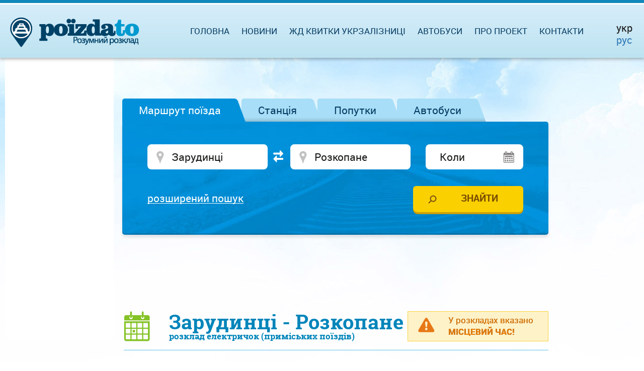

--- FILE ---
content_type: text/html; charset=utf-8
request_url: https://www.google.com/recaptcha/api2/aframe
body_size: 265
content:
<!DOCTYPE HTML><html><head><meta http-equiv="content-type" content="text/html; charset=UTF-8"></head><body><script nonce="iI8mdPMZea5hEgT1dD6q2Q">/** Anti-fraud and anti-abuse applications only. See google.com/recaptcha */ try{var clients={'sodar':'https://pagead2.googlesyndication.com/pagead/sodar?'};window.addEventListener("message",function(a){try{if(a.source===window.parent){var b=JSON.parse(a.data);var c=clients[b['id']];if(c){var d=document.createElement('img');d.src=c+b['params']+'&rc='+(localStorage.getItem("rc::a")?sessionStorage.getItem("rc::b"):"");window.document.body.appendChild(d);sessionStorage.setItem("rc::e",parseInt(sessionStorage.getItem("rc::e")||0)+1);localStorage.setItem("rc::h",'1769907995916');}}}catch(b){}});window.parent.postMessage("_grecaptcha_ready", "*");}catch(b){}</script></body></html>

--- FILE ---
content_type: application/javascript; charset=utf-8
request_url: https://fundingchoicesmessages.google.com/f/AGSKWxXq6WmyKDNQDq1gPOREvI6AVWhbj_RA2aiVofgSmUiNqCj_qlZP9cfS8hO4ZLh1frUxRCj4BJDYAow45UbjBZ0ZdtRyFMSowMIXVgCj72YD-6ekpuqG3peMPUfH8X1ZB1WLtf_3NG0GhghNS_AHdcjZevXjYyrY_bxf0I-S8soPeOJ4c7FkwBo9RA==/_/admarubanners./sponsoredcontent..cyad1./exbl.js?/ad1r.
body_size: -1285
content:
window['a3e0b45f-6508-444a-9e97-d9a875629187'] = true;